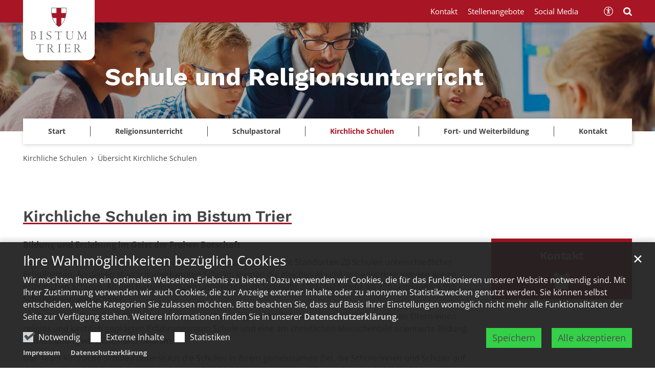

--- FILE ---
content_type: text/html;charset=utf-8
request_url: https://www.bistum-trier.de/schule-und-religionsunterricht/kirchliche-schulen/kirchliche-schulen-im-bistum-trier/
body_size: 13503
content:
<!DOCTYPE html>
<html lang="de" class="noscript v-portal ">
<head>

<noscript><style>html.noscript .hide-noscript { display: none !important; }</style></noscript>
<script>document.documentElement.classList.remove("noscript");document.documentElement.classList.add("hasscript");</script>
<script>mercury = function(){var n=function(){var n=[];return{ready: function(t){n.push(t)},getInitFunctions: function(){return n}}}(),t=function(t){if("function"!=typeof t) return n;n.ready(t)};return t.getInitFunctions=function(){return n.getInitFunctions()},t.ready=function(n){this(n)},t}();var __isOnline=true,__scriptPath="https://cdn.bistum-trier.de/export/system/modules/alkacon.mercury.theme/js/mercury.js"</script>
<script async src="https://cdn.bistum-trier.de/export/system/modules/alkacon.mercury.theme/js/mercury.js_481253932.js"></script>
<link rel="canonical" href="https://www.bistum-trier.de/schule-und-religionsunterricht/kirchliche-schulen/kirchliche-schulen-im-bistum-trier/index.html">

<title>Übersicht Kirchliche Schulen  | Schule und Religionsunterricht</title>

<meta charset="UTF-8">
<meta http-equiv="X-UA-Compatible" content="IE=edge">

<meta name="viewport" content="width=device-width, initial-scale=1.0, viewport-fit=cover">
<meta name="robots" content="index, follow">
<meta name="revisit-after" content="7 days"><script async src="https://cdn.bistum-trier.de/export/system/modules/alkacon.mercury.extension.accessibility/resources/eye-able/public/js/eyeAble.js"></script><script>var eyeAble_pluginConfig = {"blacklistFontsize":".slide-wrapper, .copyright, .image-copyright, header *, footer *","userLang":"de","fontsizeThreshold":5,"customText":{"tipMainTxt":"Die Darstellung dieser Webseite individuell anpassen! Klicken zum Öffnen.","tipMain":"Barrierefreie Nutzung"},"topPosition":"200px","customMobileFeatures":{"OneClick":true,"SettingsTopIcon":false,"Bluefilter":false,"Reader":true,"Magnifier":false,"Contrast":true,"InfoTopIcon":true,"FontSizeLimit":15,"ColorCorrection":false,"Sitemap":false,"MoreFunctions":false,"FontSize":true,"TabNav":false,"HideImages":false,"id":"CustomMobile","Nightmode":true},"maxMagnification":20,"forceInlineColor":true,"blacklistScreenReader":".type-slider","license":["a935eb0e8a980dcdepknniamf"],"customDesktopFeatures":{"OneClick":true,"SettingsTopIcon":false,"Bluefilter":false,"Reader":true,"Magnifier":false,"Contrast":true,"InfoTopIcon":true,"FontSizeLimit":20,"ColorCorrection":false,"Sitemap":false,"MoreFunctions":true,"FontSize":true,"TabNav":false,"HideImages":false,"id":"CustomDesktop","Nightmode":true},"maxMobileMagnification":3,"pluginPath":"https://cdn.bistum-trier.de/export/system/modules/alkacon.mercury.extension.accessibility/resources/eye-able","blacklistContrast":".nav-toggle > span, .header-image > img, #nav-toggle-group *, #topcontrol","sRTextlist":".sr-text, .sr-only","disableZoom":true,"customFeatures":true,"mainIconAlt":2,"mobileBottomPosition":"10%","sRStartElement":"main"};function openEA() {var els = document.querySelectorAll('.eyeAble_customToolOpenerClass');Array.prototype.forEach.call(els, function(el, i){el.addEventListener('keydown', function(event) {if (event.keyCode === 13) {event.preventDefault();EyeAbleAPI.toggleToolbar();}});el.addEventListener('click', function(event) {event.preventDefault();});});}if (document.readyState != 'loading'){openEA();} else {document.addEventListener('DOMContentLoaded', openEA);}</script>
<link rel="stylesheet" href="https://cdn.bistum-trier.de/export/system/modules/alkacon.mercury.theme/css/awesome-selection.min.css_550903174.css">
<link rel="stylesheet" href="/export/sites/portal/schule-und-religionsunterricht/.themes/mercury.min.css_1352830873.css">
<link rel="preload" as="font" type="font/woff2" href="https://cdn.bistum-trier.de/export/system/modules/alkacon.mercury.theme/fonts/awesome-selection.woff2?v=my-1" crossorigin>
<!-- Unable to load '/schule-und-religionsunterricht/custom.css' (resource does not exist) -->
<!-- Unable to load '/schule-und-religionsunterricht/custom.js' (resource does not exist) -->
<link rel="icon" href="/favicon.ico" sizes="any">
<link rel="icon" href="/export/sites/portal/favicon.svg" type="image/svg+xml">
<link rel="apple-touch-icon" href="/export/sites/portal/apple-touch-icon.png">
</head>
<body>

<a class="btn visually-hidden-focusable-fixed" id="skip-to-content" href="#main-content">Zum Inhalt springen</a><div  id="mercury-page" >
<header class="area-header tr-header-structure  tr-has-bar tr-single-logo trh-follow trlo-site-first trh-ls-lg-from-lg trsl-c-lg trfix-size-lg trfix-site trbl-site-lg has-margin " style="--style-site-logo-width: 140px; --style-2nd-logo-width: 140px;">
<div id="nav-toggle-group"><span id="nav-toggle-label"><button class="nav-toggle-btn" aria-expanded="false" aria-controls="nav-toggle-group"><span class="nav-toggle"><span class="nav-burger">Navigation anzeigen / ausblenden</span></span></button></span></div><div class="header-group sticky always"><div class="head notfixed"><div class="head-overlay"></div>
<div class="tr-header-inner-structure"><div class="header-top"><div class="container-lg logo-container"><div class="h-logo-group"><a href="/" class="h-logo h-logo-site"><img src="/system/modules/alkacon.mercury.bistuemer.trier/img/trier_wappen.svg" class="h-lp-wappen" width="30" height="38" alt="Wappen" role="img"><img src="/system/modules/alkacon.mercury.bistuemer.trier/img/w_bistum.svg" class="h-lp-bistum" width="110" height="17" alt="Bistum" role="img"><img src="/system/modules/alkacon.mercury.bistuemer.trier/img/w_trier.svg" class="h-lp-trier" width="88" height="17" alt="Trier" role="img"></a></div></div></div><div class="h-slider fullwidth" ><div class="element type-slider pivot pivot-full just-one-slide hero-slider dots-inside header-slider text-always-on-slide" id="sl_c057af30">
<div class="slider-box mw-0 tr-swipe sp-medium">
<div class="slide-definitions">

<div class="slide-wrapper slide-active "><div class="slide-container"><div class="visual">
<a href="/schule-und-religionsunterricht/" rel="noopener" class="slides"><div class="slide-xs visible-xs">
<div class="image-src-box presized" style="padding-bottom: 36.67857%;" >
<img src="/export/sites/portal/schule-und-religionsunterricht/.galleries/bilder/shutterstock_1767368444.jpg_1601491356.jpg" loading="lazy" sizes="100vw" srcset="/export/sites/portal/schule-und-religionsunterricht/.galleries/bilder/shutterstock_1767368444.jpg_1907649834.jpg 375w, /export/sites/portal/schule-und-religionsunterricht/.galleries/bilder/shutterstock_1767368444.jpg_365831900.jpg 750w, /export/sites/portal/schule-und-religionsunterricht/.galleries/bilder/shutterstock_1767368444.jpg_534716415.jpg 981w, /export/sites/portal/schule-und-religionsunterricht/.galleries/bilder/shutterstock_1767368444.jpg_1133697818.jpg 1587w, /export/sites/portal/schule-und-religionsunterricht/.galleries/bilder/shutterstock_1767368444.jpg_1861997567.jpg 1962w, /export/sites/portal/schule-und-religionsunterricht/.galleries/bilder/shutterstock_1767368444.jpg_1699438333.jpg 2193w, /export/sites/portal/schule-und-religionsunterricht/.galleries/bilder/shutterstock_1767368444.jpg_1601491356.jpg 2800w" width="2800" height="1027" class=" or-ls"
         alt="Man sieht Schüler*innen an einem Tisch mit Tablet, Laptop und Miniaturwindrädern. Ein Lehrer beugt sich zur Gruppe, um etwas zu erklären" title="Man sieht Schüler*innen an einem Tisch mit Tablet, Laptop und Miniaturwindrädern. Ein Lehrer beugt sich zur Gruppe, um etwas zu erklären (c) shutterstock_1767368444">
</div></div>
<div class="slide-sm visible-sm rs_skip">
<div class="image-src-box presized" style="padding-bottom: 35.42857%;" >
<img src="/export/sites/portal/schule-und-religionsunterricht/.galleries/bilder/shutterstock_1767368444.jpg_617843680.jpg" loading="lazy" sizes="(min-width: 540px) 540px, 100vw" srcset="/export/sites/portal/schule-und-religionsunterricht/.galleries/bilder/shutterstock_1767368444.jpg_1930264482.jpg 540w, /export/sites/portal/schule-und-religionsunterricht/.galleries/bilder/shutterstock_1767368444.jpg_1619210349.jpg 1080w, /export/sites/portal/schule-und-religionsunterricht/.galleries/bilder/shutterstock_1767368444.jpg_219486328.jpg 1105w, /export/sites/portal/schule-und-religionsunterricht/.galleries/bilder/shutterstock_1767368444.jpg_1707291988.jpg 1670w, /export/sites/portal/schule-und-religionsunterricht/.galleries/bilder/shutterstock_1767368444.jpg_529762041.jpg 2210w, /export/sites/portal/schule-und-religionsunterricht/.galleries/bilder/shutterstock_1767368444.jpg_1976251386.jpg 2235w, /export/sites/portal/schule-und-religionsunterricht/.galleries/bilder/shutterstock_1767368444.jpg_617843680.jpg 2800w" width="2800" height="992" class=" or-ls"
         alt="Man sieht Schüler*innen an einem Tisch mit Tablet, Laptop und Miniaturwindrädern. Ein Lehrer beugt sich zur Gruppe, um etwas zu erklären" title="Man sieht Schüler*innen an einem Tisch mit Tablet, Laptop und Miniaturwindrädern. Ein Lehrer beugt sich zur Gruppe, um etwas zu erklären (c) shutterstock_1767368444">
</div></div>
<div class="slide-md visible-md rs_skip">
<div class="image-src-box presized" style="padding-bottom: 33.32143%;" >
<img src="/export/sites/portal/schule-und-religionsunterricht/.galleries/bilder/shutterstock_1767368444.jpg_1377416377.jpg" loading="lazy" sizes="(min-width: 744px) 744px, 100vw" srcset="/export/sites/portal/schule-und-religionsunterricht/.galleries/bilder/shutterstock_1767368444.jpg_1771699057.jpg 744w, /export/sites/portal/schule-und-religionsunterricht/.galleries/bilder/shutterstock_1767368444.jpg_228896360.jpg 1258w, /export/sites/portal/schule-und-religionsunterricht/.galleries/bilder/shutterstock_1767368444.jpg_935719556.jpg 1488w, /export/sites/portal/schule-und-religionsunterricht/.galleries/bilder/shutterstock_1767368444.jpg_962561611.jpg 1772w, /export/sites/portal/schule-und-religionsunterricht/.galleries/bilder/shutterstock_1767368444.jpg_1080682407.jpg 2286w, /export/sites/portal/schule-und-religionsunterricht/.galleries/bilder/shutterstock_1767368444.jpg_1547087827.jpg 2516w, /export/sites/portal/schule-und-religionsunterricht/.galleries/bilder/shutterstock_1767368444.jpg_1377416377.jpg 2800w" width="2800" height="933" class=" or-ls"
         alt="Man sieht Schüler*innen an einem Tisch mit Tablet, Laptop und Miniaturwindrädern. Ein Lehrer beugt sich zur Gruppe, um etwas zu erklären" title="Man sieht Schüler*innen an einem Tisch mit Tablet, Laptop und Miniaturwindrädern. Ein Lehrer beugt sich zur Gruppe, um etwas zu erklären (c) shutterstock_1767368444">
</div></div>
<div class="slide-lg visible-lg rs_skip">
<div class="image-src-box presized" style="padding-bottom: 29.17857%;" >
<img src="/export/sites/portal/schule-und-religionsunterricht/.galleries/bilder/shutterstock_1767368444.jpg_238784940.jpg" loading="lazy" sizes="(min-width: 992px) 992px, 100vw" srcset="/export/sites/portal/schule-und-religionsunterricht/.galleries/bilder/shutterstock_1767368444.jpg_180852249.jpg 992w, /export/sites/portal/schule-und-religionsunterricht/.galleries/bilder/shutterstock_1767368444.jpg_1759057374.jpg 1444w, /export/sites/portal/schule-und-religionsunterricht/.galleries/bilder/shutterstock_1767368444.jpg_1361697727.jpg 1896w, /export/sites/portal/schule-und-religionsunterricht/.galleries/bilder/shutterstock_1767368444.jpg_1125939421.jpg 1984w, /export/sites/portal/schule-und-religionsunterricht/.galleries/bilder/shutterstock_1767368444.jpg_2073288448.jpg 2348w, /export/sites/portal/schule-und-religionsunterricht/.galleries/bilder/shutterstock_1767368444.jpg_238784940.jpg 2800w" width="2800" height="817" class=" or-ls"
         alt="Man sieht Schüler*innen an einem Tisch mit Tablet, Laptop und Miniaturwindrädern. Ein Lehrer beugt sich zur Gruppe, um etwas zu erklären" title="Man sieht Schüler*innen an einem Tisch mit Tablet, Laptop und Miniaturwindrädern. Ein Lehrer beugt sich zur Gruppe, um etwas zu erklären (c) shutterstock_1767368444">
</div></div>
<div class="slide-xl visible-xl rs_skip">
<div class="image-src-box presized" style="padding-bottom: 16.67857%;" >
<img src="/export/sites/portal/schule-und-religionsunterricht/.galleries/bilder/shutterstock_1767368444.jpg_1149938019.jpg" loading="lazy" sizes="(min-width: 1340px) 1400px, (min-width: 1220px) 1280px, 100vw" srcset="/export/sites/portal/schule-und-religionsunterricht/.galleries/bilder/shutterstock_1767368444.jpg_246287147.jpg 1280w, /export/sites/portal/schule-und-religionsunterricht/.galleries/bilder/shutterstock_1767368444.jpg_815117826.jpg 1400w, /export/sites/portal/schule-und-religionsunterricht/.galleries/bilder/shutterstock_1767368444.jpg_1503264596.jpg 1750w, /export/sites/portal/schule-und-religionsunterricht/.galleries/bilder/shutterstock_1767368444.jpg_283097035.jpg 2100w, /export/sites/portal/schule-und-religionsunterricht/.galleries/bilder/shutterstock_1767368444.jpg_1481255458.jpg 2450w, /export/sites/portal/schule-und-religionsunterricht/.galleries/bilder/shutterstock_1767368444.jpg_30926526.jpg 2560w, /export/sites/portal/schule-und-religionsunterricht/.galleries/bilder/shutterstock_1767368444.jpg_1149938019.jpg 2800w" width="2800" height="467" class=" or-ls"
         alt="Man sieht Schüler*innen an einem Tisch mit Tablet, Laptop und Miniaturwindrädern. Ein Lehrer beugt sich zur Gruppe, um etwas zu erklären" title="Man sieht Schüler*innen an einem Tisch mit Tablet, Laptop und Miniaturwindrädern. Ein Lehrer beugt sich zur Gruppe, um etwas zu erklären (c) shutterstock_1767368444">
</div></div>
</a></div>
<a href="/schule-und-religionsunterricht/" rel="noopener" class="captions"><div class="caption bottom left"><strong class="titlecaption">Schule und Religionsunterricht</strong></div></a>
</div></div>
</div></div></div>
</div><div class="container-lg nav-container"><div class="nav-main-container" ><nav class="nav-main-group header-navbar has-sidelogo">
<div class="nav-main-mobile-logo h-logo-site"><a href="/" class="mobile-logolink">
<div class="img-responsive image-src-box presized" style="padding-bottom: 19.09091%;" >
<img src="https://cdn.bistum-trier.de/export/system/modules/alkacon.mercury.bistuemer.trier/img/trier_logo_line.svg" loading="lazy" width="660" height="126" class=" or-ls"
         alt="Logo Bistum Trier">
</div></a></div>
<ul class="nav-main-items cap-none no-search">
<li class="nav-first">
<a href="/schule-und-religionsunterricht/start/">Start</a></li>
<li class="expand">
<a href="/schule-und-religionsunterricht/religionsunterricht/religionsunterricht--religionspaedagogik/" id="label_e589f817_1" role="button" aria-expanded="false" aria-controls="nav_e589f817_1" aria-label="Religionsunterricht Unterebene anzeigen / ausblenden">Religionsunterricht</a>
<ul class="nav-menu no-mega" id="nav_e589f817_1" aria-label="Religionsunterricht">
<li><a href="/schule-und-religionsunterricht/religionsunterricht/religionsunterricht--religionspaedagogik/">Religionsunterricht: Infos + Materialien</a></li>
<li><a href="/schule-und-religionsunterricht/religionsunterricht/konfessionell-kooperativer-religionsunterricht/">Konfessionell-kooperativer Religionsunterricht</a></li>
<li><a href="/schule-und-religionsunterricht/religionsunterricht/theologiestudium-und-kirchliche-studienbegleitung/">Theologiestudium und kirchliche Studienbegleitung</a></li>
<li><a href="/schule-und-religionsunterricht/religionsunterricht/missio-canonica-kirchliche-unterrichtserlaubnis/">Missio canonica / Kirchliche Unterrichtserlaubnis</a></li>
<li><a href="/schule-und-religionsunterricht/religionsunterricht/rechtliche-regelungen/">Rechtliches: RU + Gestellungen</a></li>
<li><a href="/schule-und-religionsunterricht/religionsunterricht/lehrplaene/">Lehrpläne</a></li>
<li><a href="/schule-und-religionsunterricht/religionsunterricht/medienlaeden/">Medienläden</a></li>
<li><a href="/schule-und-religionsunterricht/religionsunterricht/ru-digital/">Digitaler RU</a></li></ul>
</li>
<li class="expand">
<a href="/schule-und-religionsunterricht/schulpastoral/schulpastoral-im-bistum-trier/" id="label_e589f817_10" role="button" aria-expanded="false" aria-controls="nav_e589f817_10" aria-label="Schulpastoral Unterebene anzeigen / ausblenden">Schulpastoral</a>
<ul class="nav-menu no-mega" id="nav_e589f817_10" aria-label="Schulpastoral">
<li><a href="/schule-und-religionsunterricht/schulpastoral/schulpastoral-im-bistum-trier/">Schulpastoral im Bistum Trier</a></li>
<li><a href="/schule-und-religionsunterricht/schulpastoral/schul-und-jugendpastoral-im-bistum-trier/">Kinder-, Jugend- und Schulpastoral im Bistum Trier</a></li>
<li><a href="/schule-und-religionsunterricht/schulpastoral/fort-und-weiterbildung-schulpastoral/">Fort- und Weiterbildung Schulpastoral</a></li>
<li><a href="/schule-und-religionsunterricht/schulpastoral/raeume-der-stille/">Räume der Stille</a></li>
<li><a href="/schule-und-religionsunterricht/schulpastoral/beratung-im-bistum-trier/">Beratung im Bistum Trier</a></li></ul>
</li>
<li class="active expand">
<a href="/schule-und-religionsunterricht/kirchliche-schulen/kirchliche-schulen-im-bistum-trier/" id="label_e589f817_16" role="button" aria-expanded="false" aria-controls="nav_e589f817_16" aria-label="Kirchliche Schulen Unterebene anzeigen / ausblenden">Kirchliche Schulen</a>
<ul class="nav-menu no-mega" id="nav_e589f817_16" aria-label="Kirchliche Schulen">
<li class="active final">
<a href="/schule-und-religionsunterricht/kirchliche-schulen/kirchliche-schulen-im-bistum-trier/">Übersicht Kirchliche Schulen</a></li>
<li><a href="/schule-und-religionsunterricht/kirchliche-schulen/uebersicht-schulen/">Kirchliche Schulen im Bistum Trier</a></li>
<li><a href="/schule-und-religionsunterricht/kirchliche-schulen/rahmenleitbild/">Rahmenleitbild</a></li>
<li><a href="/schule-und-religionsunterricht/kirchliche-schulen/schulstiftung/">Schulstiftung</a></li>
<li><a href="/schule-und-religionsunterricht/kirchliche-schulen/schwerpunkte/">Schwerpunkte</a></li>
<li class="expand">
<a href="/schule-und-religionsunterricht/kirchliche-schulen/praevention-sexualisierter-gewalt/" id="label_e589f817_22" class="nav-label">Prävention sexualisierter Gewalt</a><a href="/schule-und-religionsunterricht/kirchliche-schulen/praevention-sexualisierter-gewalt/" role="button" aria-expanded="false" aria-controls="nav_e589f817_22" aria-label="Unterebenen von Prävention sexualisierter Gewalt anzeigen / ausblenden">&nbsp;</a>
<ul class="nav-menu no-mega" id="nav_e589f817_22" aria-label="Prävention sexualisierter Gewalt">
<li><a href="/schule-und-religionsunterricht/kirchliche-schulen/praevention-sexualisierter-gewalt/sexualisierte-gewalt/">Sexualisierte Gewalt: Begriffsbestimmung</a></li>
<li><a href="/schule-und-religionsunterricht/kirchliche-schulen/praevention-sexualisierter-gewalt/verhaltenskodex/">Verhaltenskodex</a></li>
<li><a href="/schule-und-religionsunterricht/kirchliche-schulen/praevention-sexualisierter-gewalt/selbstverpflichtungserklaerung/">Selbstverpflichtungserklärung</a></li>
<li><a href="/schule-und-religionsunterricht/kirchliche-schulen/praevention-sexualisierter-gewalt/erweitertes-fuehrungszeugnis/">Erweitertes Führungszeugnis</a></li>
<li><a href="/schule-und-religionsunterricht/kirchliche-schulen/praevention-sexualisierter-gewalt/rehabilitation/">Rehabilitation</a></li>
<li><a href="/schule-und-religionsunterricht/kirchliche-schulen/praevention-sexualisierter-gewalt/praeventionsbeauftragte/">Präventionsbeauftragte</a></li>
<li><a href="/schule-und-religionsunterricht/kirchliche-schulen/praevention-sexualisierter-gewalt/beratungsangebote/">Beratungsangebote</a></li></ul>
</li>
<li><a href="/schule-und-religionsunterricht/kirchliche-schulen/grundlagentexte/">Grundlagentexte</a></li>
<li><a href="/schule-und-religionsunterricht/kirchliche-schulen/stellenangebote/">Stellenangebote</a></li></ul>
</li>
<li><a href="/schule-und-religionsunterricht/fort-und-weiterbildung/">Fort- und Weiterbildung</a></li>
<li class="expand">
<a href="/schule-und-religionsunterricht/kontakt/ansprechpersonen/" id="label_e589f817_33" role="button" aria-expanded="false" aria-controls="nav_e589f817_33" aria-label="Kontakt Unterebene anzeigen / ausblenden">Kontakt</a>
<ul class="nav-menu no-mega" id="nav_e589f817_33" aria-label="Kontakt">
<li class="nav-last">
<a href="/schule-und-religionsunterricht/kontakt/ansprechpersonen/">Ansprechpersonen</a></li></ul>
</li>
<li class="nav-meta-link"><a href="/schule-und-religionsunterricht/kontakt/">Kontakt</a></li><li class="nav-meta-link"><a href="/schule-und-religionsunterricht/kirchliche-schulen/stellenangebote/">Stellenangebote</a></li><li class="nav-meta-link"><a href="/news/presse/stabsstelle-kommunikation/#social" target="_blank" rel="noopener">Social Media</a></li>
</ul><div class="nav-meta-bottom">
        <ul class="nav-meta-links"></ul><ul class="nav-meta-icons"><li><a href="/suche/" class="eyeAble_customToolOpenerClass" title="Barrierefrei"><span class="ls-icon ico ico-svg ico-inline ico-bi-universal-access-circle" aria-hidden="true"><svg width="16" height="16" viewBox="0 0 16 16" ><path d="M8 4.14A1.07 1.07 0 1 0 8 2a1.07 1.07 0 0 0 0 2.14M3.33 5.61l3.24.32v2.5L6.25 13a.38.38 0 0 0 .75.13l.83-4.02c.04-.18.3-.18.34 0L9 13.14a.38.38 0 0 0 .75-.13l-.32-4.58v-2.5l3.24-.32a.38.38 0 0 0-.05-.75H3.38a.38.38 0 0 0-.05.75"/><path d="M8 0a8 8 0 1 0 0 16A8 8 0 0 0 8 0M1 8a7 7 0 1 1 14 0A7 7 0 0 1 1 8"/></svg></span><span>Barrierefrei</span></a></li><li><a href="/schule-und-religionsunterricht/suche/" title="Suche"><span class="ls-icon ico ico-svg ico-inline ico-fa-search" aria-hidden="true"><svg viewBox="0 0 26 28" ><path d="M18 13a7 7 0 0 0-14 0 7 7 0 0 0 14 0zm8 13a2 2 0 0 1-2 2 1.96 1.96 0 0 1-1.4-.6l-5.37-5.34a11 11 0 1 1 2.83-2.83l5.36 5.36c.36.36.58.88.58 1.4z"/></svg></span><span>Suche</span></a></li></ul></div>
</ul>
</nav>
</div></div><div class="header-meta"><div class="container-lg meta-container"><div class="meta-items"><div class="h-meta" >
<div class="element type-linksequence pivot ls-row no-icon cap-none header-links links-ks">
<ul ><li class="ls-li"><a href="/schule-und-religionsunterricht/kontakt/"><span class="ls-item"><span>Kontakt</span></span></a></li><li class="ls-li"><a href="/schule-und-religionsunterricht/kirchliche-schulen/stellenangebote/"><span class="ls-item"><span>Stellenangebote</span></span></a></li><li class="ls-li"><a href="/news/presse/stabsstelle-kommunikation/#social" target="_blank" rel="noopener"><span class="ls-item"><span>Social Media</span></span></a></li></ul></div>
</div><div class="h-icons" >
<div class="element type-linksequence pivot ls-row no-icon cap-upper header-links links-sa">
<ul ><li class="ls-li li-eyeAble_customToolOpenerClass"><a href="/suche/" class="eyeAble_customToolOpenerClass" title="Barrierefrei"><span class="ls-item"><span class="ls-icon ico ico-svg ico-inline ico-bi-universal-access-circle" aria-hidden="true"><svg width="16" height="16" viewBox="0 0 16 16" ><path d="M8 4.14A1.07 1.07 0 1 0 8 2a1.07 1.07 0 0 0 0 2.14M3.33 5.61l3.24.32v2.5L6.25 13a.38.38 0 0 0 .75.13l.83-4.02c.04-.18.3-.18.34 0L9 13.14a.38.38 0 0 0 .75-.13l-.32-4.58v-2.5l3.24-.32a.38.38 0 0 0-.05-.75H3.38a.38.38 0 0 0-.05.75"/><path d="M8 0a8 8 0 1 0 0 16A8 8 0 0 0 8 0M1 8a7 7 0 1 1 14 0A7 7 0 0 1 1 8"/></svg></span></span></a></li><li class="ls-li"><a href="/schule-und-religionsunterricht/suche/" title="Suche"><span class="ls-item"><span class="ls-icon ico ico-svg ico-inline ico-fa-search" aria-hidden="true"><svg viewBox="0 0 26 28" ><path d="M18 13a7 7 0 0 0-14 0 7 7 0 0 0 14 0zm8 13a2 2 0 0 1-2 2 1.96 1.96 0 0 1-1.4-.6l-5.37-5.34a11 11 0 1 1 2.83-2.83l5.36 5.36c.36.36.58.88.58 1.4z"/></svg></span></span></a></li></ul></div>
</div></div></div></div></div></div></div>
<div class="h-bc">
<div class="container" >
<div class="element type-nav-breadcrumbs hidden-xs-sm-md">
<ul class="nav-breadcrumbs">
<li><a href="/schule-und-religionsunterricht/kirchliche-schulen/kirchliche-schulen-im-bistum-trier/">Kirchliche Schulen</a></li>
<li><a href="/schule-und-religionsunterricht/kirchliche-schulen/kirchliche-schulen-im-bistum-trier/">Übersicht Kirchliche Schulen</a></li>
</ul>
<script type="application/ld+json">{"itemListElement":[{"item":"https://www.bistum-trier.de/schule-und-religionsunterricht/kirchliche-schulen/kirchliche-schulen-im-bistum-trier/","@type":"ListItem","name":"Kirchliche Schulen","position":"1"},{"item":"https://www.bistum-trier.de/schule-und-religionsunterricht/kirchliche-schulen/kirchliche-schulen-im-bistum-trier/","@type":"ListItem","name":"Übersicht Kirchliche Schulen","position":2}],"@type":"BreadcrumbList","@context":"http://schema.org"}</script>
</div>
</div></div></header>

<main class="area-content area-one-row">
<div class="container area-wide" >

<div class="row-12" ><div class="element type-section tr-underline piece full lay-0 only-heading">
<div class="heading"><h1 class="piece-heading" tabindex="0">Kirchliche Schulen im Bistum Trier</h1>
</div></div>
</div>

<div class="row">
<div class="col-lg-9" ><div class="element type-section tr-underline piece full lay-0 only-text">
<div class="body default"><div class="text"><p><strong>Bildung und Erziehung im Geist der Frohen Botschaft</strong></p>
<p>Das Bistum Trier unterhält in Rheinland Pfalz und im Saarland an acht Standorten 20 Schulen unterschiedlicher Schulformen. An diesen staatlich anerkannten Schulen können die gleichen Abschlüsse erworben werden wie an öffentlichen Schulen. An den Bistumsschulen unterrichten im Schuljahr 2022/2023 mehr als 750 Lehrkräfte 9.955 Schülerinnen und Schüler.</p>
<p>Die Schulen in Trägerschaft des Bistums Trier sind ein Angebot für Schülerinnen und Schüler, deren Eltern einen religiös und kirchlich geprägten Erfahrungsraum Schule und eine am christlichen Menschenbild orientierte Bildung und Erziehung wünschen und bejahen.</p>
<p>Das Team Kirchliche Schulen unterstützt die Schulen in ihrem gemeinsamen Ziel, die Schülerinnen und Schüler auf der Grundlage des christlichen Menschen- und Weltbildes zu erziehen und ihnen eine ganzheitliche Bildung zu ermöglichen; diese befähigt sie, Verantwortung für sich selbst, für ihre Mitmenschen und unsere Welt zu übernehmen.</p>
<p>Im Bistum Trier gibt es darüber hinaus 22 weitere katholische Schulen in anderer Trägerschaft.</p></div>
</div>
</div>
<div class="element type-section tr-underline piece full lay-0 only-heading">
<div class="heading"><h2 class="piece-heading" tabindex="0">Mehr als verwalten</h2>
</div></div>
<div class="element type-section tr-underline piece full lay-0 only-text">
<div class="body default"><div class="text"><p><strong>Unsere Aufgaben</strong></p>
<p>Das Team Kirchliche Schulen unterstützt die Schulen in ihrem gemeinsamen Ziel, die Schülerinnen und Schüler auf der Grundlage des christlichen Menschen- und Weltbildes zu erziehen und ihnen eine ganzheitliche Bildung zu ermöglichen; diese befähigt sie, Verantwortung für sich selbst, für ihre Mitmenschen und unsere Welt zu übernehmen.</p>
<p>Das Team Kirchliche Schulen in der Abteilung Schule und Religionsunterricht des Generalvikariats unterstützt die Schulen in ihrem Ziel. Es ist u. a. verantwortlich für</p>
<ul>
<li>Dienst- und Fachaufsicht</li>
<li>Personalgewinnung und Personalentwicklung</li>
<li>Haushaltswesen der Schulen</li>
<li>Sachausstattung der Schulen</li>
<li>Betreuung schulischer Baumaßnahmen</li>
<li>Pädagogische Ausrichtung, konzeptionelle Weiterentwicklung</li>
<li>Qualitätsentwicklung</li>
</ul>
<p>Darüber hinaus verstehen wir uns auch als Ansprechpartner für alle anderen Träger katholischer Schulen im Bistum Trier.</p></div>
</div>
</div>
</div>
<div class="col-lg-3" >
<div class="element type-iconbox pivot fully-linked box box-theme"><a href="/schule-und-religionsunterricht/kontakt/arbeitsbereich-kirchliche-schulen/" class="icon-link"><h3 class="icon-title">Kontakt</h3>
<div class="icon-image ico ico-svg ico-inline ico-fa-community" aria-hidden="true"><svg viewBox="0 0 30 28" ><path d="M9.27 14a5.53 5.53 0 0 0-4.14 2h-2.1C1.47 16 0 15.25 0 13.52 0 12.25-.05 8 1.94 8 2.27 8 3.89 9.33 6 9.33c.72 0 1.4-.13 2.08-.36A7.06 7.06 0 0 0 9.27 14zM26 23.95c0 2.53-1.67 4.05-4.17 4.05H8.17C5.67 28 4 26.48 4 23.95 4 20.42 4.83 15 9.4 15c.54 0 2.48 2.17 5.6 2.17S20.06 15 20.6 15c4.57 0 5.4 5.42 5.4 8.95zM10 4a4 4 0 0 1-8 0 4 4 0 0 1 8 0zm11 6a6 6 0 1 1-12 0 6 6 0 0 1 12 0zm9 3.52c0 1.73-1.47 2.48-3.03 2.48h-2.1a5.53 5.53 0 0 0-4.14-2A7.07 7.07 0 0 0 22 10a7.6 7.6 0 0 0-.08-1.03 6.26 6.26 0 0 0 2.08.36c2.1 0 3.73-1.33 4.06-1.33C30.05 8 30 12.25 30 13.52zM28 4a4 4 0 0 1-8 0 4 4 0 0 1 8 0z"/></svg></div>
</a></div>
</div>
</div>


<div class="row-12" ><div class="element type-section tr-underline piece full lay-0 only-heading">
<div class="heading"><h2 class="piece-heading" tabindex="0">Unsere Themen</h2>
</div></div>
</div>

<div class="row">
<div class="col-12 col-md-6 col-lg-3 flex-col" >
<div class="element tile-col"><div class="content-box  tr-underline tr-shadow"><a href="/schule-und-religionsunterricht/kirchliche-schulen/uebersicht-schulen/"><div class="image-src-box presized use-ratio effect-box">
<img src="/export/sites/portal/schule-und-religionsunterricht/.galleries/bilder/Kirchliche-Schulen.jpg_1234347296.jpg" loading="lazy" sizes="auto, (min-width: 1340px) 315px, (min-width: 1220px) 285px, (min-width: 992px) 228px, (min-width: 744px) 352px, (min-width: 540px) 520px, 100vw" srcset="/export/sites/portal/schule-und-religionsunterricht/.galleries/bilder/Kirchliche-Schulen.jpg_1218913348.jpg 228w, /export/sites/portal/schule-und-religionsunterricht/.galleries/bilder/Kirchliche-Schulen.jpg_1573928513.jpg 285w, /export/sites/portal/schule-und-religionsunterricht/.galleries/bilder/Kirchliche-Schulen.jpg_1660441.jpg 315w, /export/sites/portal/schule-und-religionsunterricht/.galleries/bilder/Kirchliche-Schulen.jpg_1948674688.jpg 352w, /export/sites/portal/schule-und-religionsunterricht/.galleries/bilder/Kirchliche-Schulen.jpg_24045147.jpg 355w, /export/sites/portal/schule-und-religionsunterricht/.galleries/bilder/Kirchliche-Schulen.jpg_1269489222.jpg 456w, /export/sites/portal/schule-und-religionsunterricht/.galleries/bilder/Kirchliche-Schulen.jpg_1029886473.jpg 520w, /export/sites/portal/schule-und-religionsunterricht/.galleries/bilder/Kirchliche-Schulen.jpg_1752199966.jpg 570w, /export/sites/portal/schule-und-religionsunterricht/.galleries/bilder/Kirchliche-Schulen.jpg_224601443.jpg 630w, /export/sites/portal/schule-und-religionsunterricht/.galleries/bilder/Kirchliche-Schulen.jpg_1256735280.jpg 704w, /export/sites/portal/schule-und-religionsunterricht/.galleries/bilder/Kirchliche-Schulen.jpg_457169445.jpg 710w, /export/sites/portal/schule-und-religionsunterricht/.galleries/bilder/Kirchliche-Schulen.jpg_1887713874.jpg 1040w, /export/sites/portal/schule-und-religionsunterricht/.galleries/bilder/Kirchliche-Schulen.jpg_1466141586.jpg 1080w, /export/sites/portal/schule-und-religionsunterricht/.galleries/bilder/Kirchliche-Schulen.jpg_761540056.jpg 1620w, /export/sites/portal/schule-und-religionsunterricht/.galleries/bilder/Kirchliche-Schulen.jpg_1234347296.jpg 2160w" width="2160" height="1620" class=" animated or-ls"
         alt="Kunstwerke aus Bistumsschulen" title="Kunstwerke aus Bistumsschulen (c) Schulabteilung Bistum Trier" style="aspect-ratio: 2160 / 1620;"></div>
<div class="full-overlay boxbg-overlay"><div class="pal piece full lay-0 only-heading">
<div class="heading"><h4 class="piece-heading" tabindex="0">Kirchliche Schulen im Bistum Trier</h4>
</div></div></div><div class="copyright">&copy; Schulabteilung Bistum Trier</div></a></div></div>

<div class="element tile-col"><div class="content-box  tr-underline tr-shadow"><a href="/schule-und-religionsunterricht/kirchliche-schulen/praevention-sexualisierter-gewalt/"><div class="image-src-box presized use-ratio effect-box">
<img src="https://cdn.bistum-trier.de/export/shared/01_logos/logo-praevention-im-bistum-trier.gif_789535117.gif" loading="lazy" sizes="auto, (min-width: 1340px) 315px, (min-width: 1220px) 285px, (min-width: 992px) 228px, (min-width: 744px) 352px, (min-width: 540px) 520px, 100vw" srcset="https://cdn.bistum-trier.de/export/shared/01_logos/logo-praevention-im-bistum-trier.gif_1218913348.gif 228w, https://cdn.bistum-trier.de/export/shared/01_logos/logo-praevention-im-bistum-trier.gif_1573928513.gif 285w, https://cdn.bistum-trier.de/export/shared/01_logos/logo-praevention-im-bistum-trier.gif_1660441.gif 315w, https://cdn.bistum-trier.de/export/shared/01_logos/logo-praevention-im-bistum-trier.gif_1948674688.gif 352w, https://cdn.bistum-trier.de/export/shared/01_logos/logo-praevention-im-bistum-trier.gif_24045147.gif 355w, https://cdn.bistum-trier.de/export/shared/01_logos/logo-praevention-im-bistum-trier.gif_1269489222.gif 456w, https://cdn.bistum-trier.de/export/shared/01_logos/logo-praevention-im-bistum-trier.gif_1029886473.gif 520w, https://cdn.bistum-trier.de/export/shared/01_logos/logo-praevention-im-bistum-trier.gif_1948713471.gif 570w, https://cdn.bistum-trier.de/export/shared/01_logos/logo-praevention-im-bistum-trier.gif_421114948.gif 630w, https://cdn.bistum-trier.de/export/shared/01_logos/logo-praevention-im-bistum-trier.gif_1256735280.gif 704w, https://cdn.bistum-trier.de/export/shared/01_logos/logo-praevention-im-bistum-trier.gif_260655940.gif 710w, https://cdn.bistum-trier.de/export/shared/01_logos/logo-praevention-im-bistum-trier.gif_1887713874.gif 1040w, https://cdn.bistum-trier.de/export/shared/01_logos/logo-praevention-im-bistum-trier.gif_546556809.gif 1240w, https://cdn.bistum-trier.de/export/shared/01_logos/logo-praevention-im-bistum-trier.gif_789535117.gif 1860w" width="2331" height="1748" class=" animated or-ls"
         alt="Prävention im Bistum Trier" title="Prävention im Bistum Trier (c) Bistum Trier" style="aspect-ratio: 2331 / 1748;"></div>
<div class="full-overlay boxbg-overlay"><div class="pal piece full lay-0 only-heading">
<div class="heading"><h4 class="piece-heading" tabindex="0">Prävention sexualisierter Gewalt</h4>
</div></div></div><div class="copyright">&copy; Bistum Trier</div></a></div></div>
</div>
<div class="col-12 col-md-6 col-lg-3 flex-col" >
<div class="element tile-col"><div class="content-box  tr-underline tr-shadow"><a href="/schule-und-religionsunterricht/kirchliche-schulen/rahmenleitbild/"><div class="image-src-box presized use-ratio effect-box">
<img src="/export/sites/portal/schule-und-religionsunterricht/.galleries/bilder/Rahmenleitbild.jpg_1234347296.jpg" loading="lazy" sizes="auto, (min-width: 1340px) 315px, (min-width: 1220px) 285px, (min-width: 992px) 228px, (min-width: 744px) 352px, (min-width: 540px) 520px, 100vw" srcset="/export/sites/portal/schule-und-religionsunterricht/.galleries/bilder/Rahmenleitbild.jpg_1218913348.jpg 228w, /export/sites/portal/schule-und-religionsunterricht/.galleries/bilder/Rahmenleitbild.jpg_1573928513.jpg 285w, /export/sites/portal/schule-und-religionsunterricht/.galleries/bilder/Rahmenleitbild.jpg_1660441.jpg 315w, /export/sites/portal/schule-und-religionsunterricht/.galleries/bilder/Rahmenleitbild.jpg_1948674688.jpg 352w, /export/sites/portal/schule-und-religionsunterricht/.galleries/bilder/Rahmenleitbild.jpg_24045147.jpg 355w, /export/sites/portal/schule-und-religionsunterricht/.galleries/bilder/Rahmenleitbild.jpg_1269489222.jpg 456w, /export/sites/portal/schule-und-religionsunterricht/.galleries/bilder/Rahmenleitbild.jpg_1029886473.jpg 520w, /export/sites/portal/schule-und-religionsunterricht/.galleries/bilder/Rahmenleitbild.jpg_1752199966.jpg 570w, /export/sites/portal/schule-und-religionsunterricht/.galleries/bilder/Rahmenleitbild.jpg_224601443.jpg 630w, /export/sites/portal/schule-und-religionsunterricht/.galleries/bilder/Rahmenleitbild.jpg_1256735280.jpg 704w, /export/sites/portal/schule-und-religionsunterricht/.galleries/bilder/Rahmenleitbild.jpg_457169445.jpg 710w, /export/sites/portal/schule-und-religionsunterricht/.galleries/bilder/Rahmenleitbild.jpg_1887713874.jpg 1040w, /export/sites/portal/schule-und-religionsunterricht/.galleries/bilder/Rahmenleitbild.jpg_1466141586.jpg 1080w, /export/sites/portal/schule-und-religionsunterricht/.galleries/bilder/Rahmenleitbild.jpg_761540056.jpg 1620w, /export/sites/portal/schule-und-religionsunterricht/.galleries/bilder/Rahmenleitbild.jpg_1234347296.jpg 2160w" width="2160" height="1620" class=" animated or-ls"
         alt="Logo mit Kopf, Herz und Hand" title="Logo mit Kopf, Herz und Hand (c) Schulabteilung Bistum Trier" style="aspect-ratio: 2160 / 1620;"></div>
<div class="full-overlay boxbg-overlay"><div class="pal piece full lay-0 only-heading">
<div class="heading"><h4 class="piece-heading" tabindex="0">Rahmenleitbild</h4>
</div></div></div><div class="copyright">&copy; Schulabteilung Bistum Trier</div></a></div></div>

<div class="element tile-col"><div class="content-box  tr-underline tr-shadow"><a href="/schule-und-religionsunterricht/kirchliche-schulen/grundlagentexte/"><div class="image-src-box presized use-ratio effect-box">
<img src="/export/sites/portal/schule-und-religionsunterricht/.galleries/bilder/Stifte.jpg_634931420.jpg" loading="lazy" sizes="auto, (min-width: 1340px) 315px, (min-width: 1220px) 285px, (min-width: 992px) 228px, (min-width: 744px) 352px, (min-width: 540px) 520px, 100vw" srcset="/export/sites/portal/schule-und-religionsunterricht/.galleries/bilder/Stifte.jpg_1330228947.jpg 228w, /export/sites/portal/schule-und-religionsunterricht/.galleries/bilder/Stifte.jpg_171896488.jpg 285w, /export/sites/portal/schule-und-religionsunterricht/.galleries/bilder/Stifte.jpg_1744164560.jpg 315w, /export/sites/portal/schule-und-religionsunterricht/.galleries/bilder/Stifte.jpg_202849687.jpg 352w, /export/sites/portal/schule-und-religionsunterricht/.galleries/bilder/Stifte.jpg_1721779854.jpg 355w, /export/sites/portal/schule-und-religionsunterricht/.galleries/bilder/Stifte.jpg_1279653073.jpg 456w, /export/sites/portal/schule-und-religionsunterricht/.galleries/bilder/Stifte.jpg_715938528.jpg 520w, /export/sites/portal/schule-und-religionsunterricht/.galleries/bilder/Stifte.jpg_6374965.jpg 570w, /export/sites/portal/schule-und-religionsunterricht/.galleries/bilder/Stifte.jpg_1521223558.jpg 630w, /export/sites/portal/schule-und-religionsunterricht/.galleries/bilder/Stifte.jpg_489089721.jpg 704w, /export/sites/portal/schule-und-religionsunterricht/.galleries/bilder/Stifte.jpg_2091972850.jpg 710w, /export/sites/portal/schule-und-religionsunterricht/.galleries/bilder/Stifte.jpg_1551533489.jpg 1040w, /export/sites/portal/schule-und-religionsunterricht/.galleries/bilder/Stifte.jpg_377604267.jpg 1536w, /export/sites/portal/schule-und-religionsunterricht/.galleries/bilder/Stifte.jpg_634931420.jpg 2048w" width="2800" height="2100" class=" animated or-ls"
         alt="Bunte Holzstifte im Kreis angeordnet" title="Bunte Holzstifte im Kreis angeordnet (c) Foto von &lt;a href=https://unsplash.com/de/@salvoventura?utm_source=unsplash&utm_medium=referral&utm_content=creditCopyText&gt;salvatore ventura&lt;/a&gt; auf &lt;a href=https://unsplash.com/de/fotos/nNe4HwY_iY0?utm_source=unsplash&utm_medium=referral&utm_content=creditCopyText&gt;Unsplash&lt;/a&gt;" style="aspect-ratio: 2800 / 2100;"></div>
<div class="full-overlay boxbg-overlay"><div class="pal piece full lay-0 only-heading">
<div class="heading"><h4 class="piece-heading" tabindex="0">Grundlagentexte</h4>
</div></div></div><div class="copyright">&copy; Foto von <a href=https://unsplash.com/de/@salvoventura?utm_source=unsplash&utm_medium=referral&utm_content=creditCopyText>salvatore ventura</a> auf <a href=https://unsplash.com/de/fotos/nNe4HwY_iY0?utm_source=unsplash&utm_medium=referral&utm_content=creditCopyText>Unsplash</a></div></a></div></div>
</div>
<div class="col-12 col-md-6 col-lg-3 flex-col" >
<div class="element tile-col"><div class="content-box  tr-underline tr-shadow"><a href="/schule-und-religionsunterricht/kirchliche-schulen/schulstiftung/"><div class="image-src-box presized use-ratio effect-box">
<img src="https://cdn.bistum-trier.de/export/system/shared/mercury/democontent/.galleries/bilder/32.jpg_828408183.jpg" loading="lazy" sizes="auto, (min-width: 1340px) 315px, (min-width: 1220px) 285px, (min-width: 992px) 228px, (min-width: 744px) 352px, (min-width: 540px) 520px, 100vw" srcset="https://cdn.bistum-trier.de/export/system/shared/mercury/democontent/.galleries/bilder/32.jpg_574284692.jpg 228w, https://cdn.bistum-trier.de/export/system/shared/mercury/democontent/.galleries/bilder/32.jpg_2076410127.jpg 285w, https://cdn.bistum-trier.de/export/system/shared/mercury/democontent/.galleries/bilder/32.jpg_646289097.jpg 315w, https://cdn.bistum-trier.de/export/system/shared/mercury/democontent/.galleries/bilder/32.jpg_1701663952.jpg 352w, https://cdn.bistum-trier.de/export/system/shared/mercury/democontent/.galleries/bilder/32.jpg_668673803.jpg 355w, https://cdn.bistum-trier.de/export/system/shared/mercury/democontent/.galleries/bilder/32.jpg_624860566.jpg 456w, https://cdn.bistum-trier.de/export/system/shared/mercury/democontent/.galleries/bilder/32.jpg_1674515129.jpg 520w, https://cdn.bistum-trier.de/export/system/shared/mercury/democontent/.galleries/bilder/32.jpg_1898138674.jpg 570w, https://cdn.bistum-trier.de/export/system/shared/mercury/democontent/.galleries/bilder/32.jpg_869230099.jpg 630w, https://cdn.bistum-trier.de/export/system/shared/mercury/democontent/.galleries/bilder/32.jpg_1901363936.jpg 704w, https://cdn.bistum-trier.de/export/system/shared/mercury/democontent/.galleries/bilder/32.jpg_187459211.jpg 710w, https://cdn.bistum-trier.de/export/system/shared/mercury/democontent/.galleries/bilder/32.jpg_461914154.jpg 1040w, https://cdn.bistum-trier.de/export/system/shared/mercury/democontent/.galleries/bilder/32.jpg_1825455930.jpg 1200w, https://cdn.bistum-trier.de/export/system/shared/mercury/democontent/.galleries/bilder/32.jpg_828408183.jpg 1600w" width="1600" height="1200" class=" animated or-ls"
         alt="Gruppe von Kindern mit buntem Stoff" title="Gruppe von Kindern mit buntem Stoff (c) Photo by Artem Kniaz on Unsplash" style="aspect-ratio: 1600 / 1200;"></div>
<div class="full-overlay boxbg-overlay"><div class="pal piece full lay-0 only-heading">
<div class="heading"><h4 class="piece-heading" tabindex="0">Schulstiftung</h4>
</div></div></div><div class="copyright">&copy; Photo by Artem Kniaz on Unsplash</div></a></div></div>

<div class="element tile-col"><div class="content-box  tr-underline tr-shadow"><a href="/schule-und-religionsunterricht/kirchliche-schulen/stellenangebote/"><div class="image-src-box presized use-ratio effect-box">
<img src="/export/sites/portal/schule-und-religionsunterricht/.galleries/bilder/Wir-glauben-an-dich.jpg_186584529.jpg" loading="lazy" sizes="auto, (min-width: 1340px) 315px, (min-width: 1220px) 285px, (min-width: 992px) 228px, (min-width: 744px) 352px, (min-width: 540px) 520px, 100vw" srcset="/export/sites/portal/schule-und-religionsunterricht/.galleries/bilder/Wir-glauben-an-dich.jpg_2062215292.jpg 228w, /export/sites/portal/schule-und-religionsunterricht/.galleries/bilder/Wir-glauben-an-dich.jpg_730626569.jpg 285w, /export/sites/portal/schule-und-religionsunterricht/.galleries/bilder/Wir-glauben-an-dich.jpg_841641503.jpg 315w, /export/sites/portal/schule-und-religionsunterricht/.galleries/bilder/Wir-glauben-an-dich.jpg_1105372744.jpg 352w, /export/sites/portal/schule-und-religionsunterricht/.galleries/bilder/Wir-glauben-an-dich.jpg_819256797.jpg 355w, /export/sites/portal/schule-und-religionsunterricht/.galleries/bilder/Wir-glauben-an-dich.jpg_2112791166.jpg 456w, /export/sites/portal/schule-und-religionsunterricht/.galleries/bilder/Wir-glauben-an-dich.jpg_186584529.jpg 520w" width="568" height="426" class=" animated or-ls"
         alt="Wir glauben an dich Logo" title="Wir glauben an dich Logo (c) Bistum Trier/Personalgewinnung" style="aspect-ratio: 568 / 426;"></div>
<div class="full-overlay boxbg-overlay"><div class="pal piece full lay-0 only-heading">
<div class="heading"><h4 class="piece-heading" tabindex="0">Stellenangebote</h4>
</div></div></div><div class="copyright">&copy; Bistum Trier/Personalgewinnung</div></a></div></div>
</div>
<div class="col-12 col-md-6 col-lg-3 flex-col" >
<div class="element tile-col"><div class="content-box  tr-underline tr-shadow"><a href="/schule-und-religionsunterricht/kirchliche-schulen/schwerpunkte/"><div class="image-src-box presized use-ratio effect-box">
<img src="/export/sites/portal/schule-und-religionsunterricht/.galleries/bilder/Schwerpunkte.jpg_1234347296.jpg" loading="lazy" sizes="auto, (min-width: 1340px) 315px, (min-width: 1220px) 285px, (min-width: 992px) 228px, (min-width: 744px) 352px, (min-width: 540px) 520px, 100vw" srcset="/export/sites/portal/schule-und-religionsunterricht/.galleries/bilder/Schwerpunkte.jpg_1218913348.jpg 228w, /export/sites/portal/schule-und-religionsunterricht/.galleries/bilder/Schwerpunkte.jpg_1573928513.jpg 285w, /export/sites/portal/schule-und-religionsunterricht/.galleries/bilder/Schwerpunkte.jpg_1660441.jpg 315w, /export/sites/portal/schule-und-religionsunterricht/.galleries/bilder/Schwerpunkte.jpg_1948674688.jpg 352w, /export/sites/portal/schule-und-religionsunterricht/.galleries/bilder/Schwerpunkte.jpg_24045147.jpg 355w, /export/sites/portal/schule-und-religionsunterricht/.galleries/bilder/Schwerpunkte.jpg_1269489222.jpg 456w, /export/sites/portal/schule-und-religionsunterricht/.galleries/bilder/Schwerpunkte.jpg_1029886473.jpg 520w, /export/sites/portal/schule-und-religionsunterricht/.galleries/bilder/Schwerpunkte.jpg_1752199966.jpg 570w, /export/sites/portal/schule-und-religionsunterricht/.galleries/bilder/Schwerpunkte.jpg_224601443.jpg 630w, /export/sites/portal/schule-und-religionsunterricht/.galleries/bilder/Schwerpunkte.jpg_1256735280.jpg 704w, /export/sites/portal/schule-und-religionsunterricht/.galleries/bilder/Schwerpunkte.jpg_457169445.jpg 710w, /export/sites/portal/schule-und-religionsunterricht/.galleries/bilder/Schwerpunkte.jpg_1887713874.jpg 1040w, /export/sites/portal/schule-und-religionsunterricht/.galleries/bilder/Schwerpunkte.jpg_1466141586.jpg 1080w, /export/sites/portal/schule-und-religionsunterricht/.galleries/bilder/Schwerpunkte.jpg_761540056.jpg 1620w, /export/sites/portal/schule-und-religionsunterricht/.galleries/bilder/Schwerpunkte.jpg_1234347296.jpg 2160w" width="2160" height="1620" class=" animated or-ls"
         alt="Ein grünes Blatt im Sonnenschein" title="Ein grünes Blatt im Sonnenschein (c) Foto von &lt;a href=https://unsplash.com/de/@markusspiske?utm_source=unsplash&utm_medium=referral&utm_content=creditCopyText&gt;Markus Spiske&lt;/a&gt; auf &lt;a href=https://unsplash.com/de/fotos/GnxktpZHjcM?utm_source=unsplash&utm_medium=referral&utm_content=creditCopyText&gt;Unsplash&lt;/a&gt;" style="aspect-ratio: 2160 / 1620;"></div>
<div class="full-overlay boxbg-overlay"><div class="pal piece full lay-0 only-heading">
<div class="heading"><h4 class="piece-heading" tabindex="0">Schwerpunkte</h4>
</div></div></div><div class="copyright">&copy; Foto von <a href=https://unsplash.com/de/@markusspiske?utm_source=unsplash&utm_medium=referral&utm_content=creditCopyText>Markus Spiske</a> auf <a href=https://unsplash.com/de/fotos/GnxktpZHjcM?utm_source=unsplash&utm_medium=referral&utm_content=creditCopyText>Unsplash</a></div></a></div></div>
</div>
</div>
</div>
</main>

<footer class="area-foot"><div class="topfoot">
<div class="container area-wide" >
<div class="row">
<div class="col-12 col-md-6 col-lg-3 flex-col" >
<div class="element type-linksequence pivot ls-bullets no-icon">
<h3 class="heading" tabindex="0">Service </h3>
<ul ><li class="ls-li"><a href="https://kanzlei.bgv-trier.de/#{1}" class="external" target="_blank" rel="noopener"><span class="ls-item"><span>Amtsblatt</span></span></a></li><li class="ls-li"><a href="/unser-bistum/service/beschwerde/" target="_blank" rel="noopener"><span class="ls-item"><span>Beschwerde</span></span></a></li><li class="ls-li"><a href="https://trier.bistumsatlas.de/#centerX=7.2784423987411095&centerY=50.17097590942959&level=9&scale=1155581.108577" class="external" target="_blank" rel="noopener"><span class="ls-item"><span>Bistumsatlas</span></span></a></li><li class="ls-li"><a href="https://bistum-trier.hintbox.de/" class="external" target="_blank" rel="noopener"><span class="ls-item"><span>Digitales Hinweisgebersystem</span></span></a></li><li class="ls-li"><a href="/glaube-und-seelsorge/gebet-gottesdienst/fuerbitten/" target="_blank" rel="noopener"><span class="ls-item"><span>Fürbitten</span></span></a></li><li class="ls-li"><a href="/hilfe-soziales/hilfe-bei-sexualisierter-gewalt/" target="_blank" rel="noopener"><span class="ls-item"><span>Hilfe bei Missbrauch</span></span></a></li><li class="ls-li"><a href="http://immobilienatlas.bistum-trier.de/" class="external" target="_blank" rel="noopener"><span class="ls-item"><span>Immobilien</span></span></a></li><li class="ls-li"><a href="/kirchenmusik/service/liedvorschlaege/" target="_blank" rel="noopener"><span class="ls-item"><span>Liedvorschläge</span></span></a></li><li class="ls-li"><a href="https://bgvintrexx01.bgv-trier.de/path/portal/#{1}" class="external" target="_blank" rel="noopener"><span class="ls-item"><span>Bistumsportal</span></span></a></li><li class="ls-li"><a href="/unser-bistum/service/newsletter/" target="_blank" rel="noopener"><span class="ls-item"><span>Newsletter</span></span></a></li><li class="ls-li"><a href="https://rz.bistum-mainz.de/pfarreifinder/?AspxAutoDetectCookieSupport=1" class="external" target="_blank" rel="noopener"><span class="ls-item"><span>Pfarreifinder</span></span></a></li><li class="ls-li"><a href="https://www.wirglaubenandich.de/" class="external" target="_blank" rel="noopener"><span class="ls-item"><span>Stellenanzeigen</span></span></a></li><li class="ls-li"><a href="/support/start/" target="_blank" rel="noopener"><span class="ls-item"><span>Support Internet und Pfarrbriefservice</span></span></a></li></ul></div>
</div>
<div class="col-12 col-md-6 col-lg-3 flex-col" >
<div class="element type-linksequence pivot ls-bullets no-icon">
<h3 class="heading" tabindex="0">Wichtige Links</h3>
<ul ><li class="ls-li"><a href="https://www.caritas-trier.de/" class="external" target="_blank" rel="noopener"><span class="ls-item"><span>Caritasverband für die Diözese Trier</span></span></a></li><li class="ls-li"><a href="https://www.buechereiarbeit-im-bistum-trier.de/" class="external" target="_blank" rel="noopener"><span class="ls-item"><span>Büchereiarbeit</span></span></a></li><li class="ls-li"><a href="https://www.bistumsarchiv-trier.de/" class="external" target="_blank" rel="noopener"><span class="ls-item"><span>Bistumsarchiv</span></span></a></li><li class="ls-li"><a href="https://www.trierer-dom.de/" target="_blank" rel="noopener"><span class="ls-item"><span>Dominfo</span></span></a></li><li class="ls-li"><a href="https://www.dommusik-trier.de/" target="_blank" rel="noopener"><span class="ls-item"><span>Dommusik</span></span></a></li><li class="ls-li"><a href="http://geistlichleben.de/" class="external"><span class="ls-item"><span>Geistlich leben</span></span></a></li><li class="ls-li"><a href="https://www.katholische-familienbildungsstaetten.de/" target="_blank" rel="noopener"><span class="ls-item"><span>Katholische Familienbildungsstätten</span></span></a></li><li class="ls-li"><a href="https://www.bildung-leben.de/" target="_blank" rel="noopener"><span class="ls-item"><span>Katholische Erwachsenenbildung</span></span></a></li><li class="ls-li"><a href="/glaube-und-seelsorge/kirche-veraendern/"><span class="ls-item"><span>Kirche verändern</span></span></a></li><li class="ls-li"><a href="https://www.lebensberatung.info/" target="_blank" rel="noopener"><span class="ls-item"><span>Lebensberatung</span></span></a></li><li class="ls-li"><a href="https://www.museum-am-dom-trier.de/" target="_blank" rel="noopener"><span class="ls-item"><span>Museum am Dom</span></span></a></li><li class="ls-li"><a href="https://www.soziale-lerndienste.de/" target="_blank" rel="noopener"><span class="ls-item"><span>Soziale Lerndienste</span></span></a></li><li class="ls-li"><a href="/glaube-und-seelsorge/glaube-im-dialog/weltanschauungen-sekten/" target="_blank" rel="noopener"><span class="ls-item"><span>Weltanschauungen & Sekten</span></span></a></li></ul></div>
</div>
<div class="col-12 col-md-6 col-lg-3 flex-col" >
<div class="element type-linksequence pivot ls-bullets no-icon">
<h3 class="heading" tabindex="0">Themenportale</h3>
<ul ><li class="ls-li"><a href="https://www.wirglaubenandich.de/" class="external" target="_blank" rel="noopener"><span class="ls-item"><span>Arbeiten im Bistum</span></span></a></li><li class="ls-li"><a href="https://www.dasein.bistum-trier.de/" class="external" target="_blank" rel="noopener"><span class="ls-item"><span>da sein</span></span></a></li><li class="ls-li"><a href="https://ehrenamt.bistum-trier.de/" class="external" target="_blank" rel="noopener"><span class="ls-item"><span>Ehrenamt</span></span></a></li><li class="ls-li"><a href="/glaube-und-seelsorge/" target="_blank" rel="noopener"><span class="ls-item"><span>Glaube & Seelsorge</span></span></a></li><li class="ls-li"><a href="https://www.inklusion.bistum-trier.de/" class="external" target="_blank" rel="noopener"><span class="ls-item"><span>Inklusion</span></span></a></li><li class="ls-li"><a href="https://www.jugend-bistum-trier.de/" target="_blank" rel="noopener"><span class="ls-item"><span>Jugend</span></span></a></li><li class="ls-li"><a href="/kirchenmusik/" target="_blank" rel="noopener"><span class="ls-item"><span>Kirchenmusik</span></span></a></li><li class="ls-li"><a href="/news/" target="_blank" rel="noopener"><span class="ls-item"><span>Newsportal</span></span></a></li><li class="ls-li"><a href="https://www.praevention.bistum-trier.de/" class="external" target="_blank" rel="noopener"><span class="ls-item"><span>Prävention im Bistum</span></span></a></li><li class="ls-li"><a href="https://www.schulabteilung.bistum-trier.de/" class="external" target="_blank" rel="noopener"><span class="ls-item"><span>Schule & Religionsunterricht</span></span></a></li><li class="ls-li"><a href="https://www.umwelt.bistum-trier.de/" class="external" target="_blank" rel="noopener"><span class="ls-item"><span>Umwelt</span></span></a></li><li class="ls-li"><a href="/unser-bistum/" target="_blank" rel="noopener"><span class="ls-item"><span>Unser Bistum</span></span></a></li><li class="ls-li"><a href="https://www.weltkirche.bistum-trier.de/" class="external" target="_blank" rel="noopener"><span class="ls-item"><span>Weltkirche</span></span></a></li></ul></div>
</div>
<div class="col-12 col-md-6 col-lg-3 flex-col" >
<div class="detail-page type-contact ">
<div class="detail-content contact-org paragraph piece full lay-0 phh phb pnl pnv">
<div class="heading"><h3 class="piece-heading" tabindex="0">Bischöfliches Generalvikariat</h3>
</div><div class="body"><div class="text"><script type="application/ld+json">{"address":{"streetAddress":"Mustorstraße 2","@type":"PostalAddress","postalCode":"54290","addressLocality":"Trier"},"@type":"Organization","name":"Schule und Religionsunterricht","@context":"https://schema.org","email":"schulabteilung@bistum-trier.de"}</script><div class="text-box">
<h4 class="fn n" tabindex="0" translate="no">Schule und Religionsunterricht</h4>
<div class="adr " translate="no"><div class="street-address">Mustorstraße 2</div><div><span class="postal-code">54290</span> <span class="locality">Trier</span></div></div><div class="mail tablerow" ><span class="icon-label">E-Mail:</span><span><a  href="mailto:schulabteilung@bistum-trier.de" title="schulabteilung@bistum-trier.de"><span class="email">schulabteilung@bistum-trier.de</span></a></span></div></div>
</div>
</div>
</div>
</div></div>
</div>


<div class="row-12" ><div class="type-spacer pivot space-lg"></div>

<div class="element type-linksequence pivot ls-buttons no-icon">
<h2 class="heading" tabindex="0">Bistum Trier sozial vernetzt</h2>
<ul class="social-icons rounded outlined enlarged"><li class="ls-item generic"><a href="https://www.instagram.com/bistum_trier/" class="external" title="Bistum Trier auf Instagram" target="_blank" rel="noopener"><span class="ls-icon ico ico-svg ico-inline ico-fab-instagram" aria-hidden="true"><svg viewBox="0 0 448 512" ><!--! Font Awesome Free 6.5.1 by @fontawesome - https://fontawesome.com License - https://fontawesome.com/license/free (Icons: CC BY 4.0, Fonts: SIL OFL 1.1, Code: MIT License) Copyright 2023 Fonticons, Inc. --><path d="M224.1 141c-63.6 0-114.9 51.3-114.9 114.9s51.3 114.9 114.9 114.9S339 319.5 339 255.9 287.7 141 224.1 141zm0 189.6c-41.1 0-74.7-33.5-74.7-74.7s33.5-74.7 74.7-74.7 74.7 33.5 74.7 74.7-33.6 74.7-74.7 74.7zm146.4-194.3c0 14.9-12 26.8-26.8 26.8-14.9 0-26.8-12-26.8-26.8s12-26.8 26.8-26.8 26.8 12 26.8 26.8zm76.1 27.2c-1.7-35.9-9.9-67.7-36.2-93.9-26.2-26.2-58-34.4-93.9-36.2-37-2.1-147.9-2.1-184.9 0-35.8 1.7-67.6 9.9-93.9 36.1s-34.4 58-36.2 93.9c-2.1 37-2.1 147.9 0 184.9 1.7 35.9 9.9 67.7 36.2 93.9s58 34.4 93.9 36.2c37 2.1 147.9 2.1 184.9 0 35.9-1.7 67.7-9.9 93.9-36.2 26.2-26.2 34.4-58 36.2-93.9 2.1-37 2.1-147.8 0-184.8zM398.8 388c-7.8 19.6-22.9 34.7-42.6 42.6-29.5 11.7-99.5 9-132.1 9s-102.7 2.6-132.1-9c-19.6-7.8-34.7-22.9-42.6-42.6-11.7-29.5-9-99.5-9-132.1s-2.6-102.7 9-132.1c7.8-19.6 22.9-34.7 42.6-42.6 29.5-11.7 99.5-9 132.1-9s102.7-2.6 132.1 9c19.6 7.8 34.7 22.9 42.6 42.6 11.7 29.5 9 99.5 9 132.1s2.7 102.7-9 132.1z"/></svg></span></a></li><li class="ls-item generic"><a href="http://www.facebook.de/bistumtrier" class="external" title="Bistum Trier auf Facebook" target="_blank" rel="noopener"><span class="ls-icon ico ico-svg ico-inline ico-fab-facebook" aria-hidden="true"><svg viewBox="0 0 512 512" ><!--! Font Awesome Free 6.5.1 by @fontawesome - https://fontawesome.com License - https://fontawesome.com/license/free (Icons: CC BY 4.0, Fonts: SIL OFL 1.1, Code: MIT License) Copyright 2023 Fonticons, Inc. --><path d="M512 256C512 114.6 397.4 0 256 0S0 114.6 0 256C0 376 82.7 476.8 194.2 504.5V334.2H141.4V256h52.8V222.3c0-87.1 39.4-127.5 125-127.5c16.2 0 44.2 3.2 55.7 6.4V172c-6-.6-16.5-1-29.6-1c-42 0-58.2 15.9-58.2 57.2V256h83.6l-14.4 78.2H287V510.1C413.8 494.8 512 386.9 512 256h0z"/></svg></span></a></li><li class="ls-item generic"><a href="https://www.youtube.com/user/bistumtrier" class="external" title="Bistum Trier auf YouTube" target="_blank" rel="noopener"><span class="ls-icon ico ico-svg ico-inline ico-fab-youtube" aria-hidden="true"><svg viewBox="0 0 576 512" ><!--! Font Awesome Free 6.5.1 by @fontawesome - https://fontawesome.com License - https://fontawesome.com/license/free (Icons: CC BY 4.0, Fonts: SIL OFL 1.1, Code: MIT License) Copyright 2023 Fonticons, Inc. --><path d="M549.655 124.083c-6.281-23.65-24.787-42.276-48.284-48.597C458.781 64 288 64 288 64S117.22 64 74.629 75.486c-23.497 6.322-42.003 24.947-48.284 48.597-11.412 42.867-11.412 132.305-11.412 132.305s0 89.438 11.412 132.305c6.281 23.65 24.787 41.5 48.284 47.821C117.22 448 288 448 288 448s170.78 0 213.371-11.486c23.497-6.321 42.003-24.171 48.284-47.821 11.412-42.867 11.412-132.305 11.412-132.305s0-89.438-11.412-132.305zm-317.51 213.508V175.185l142.739 81.205-142.739 81.201z"/></svg></span></a></li><li class="ls-item generic"><a href="https://www.whatsapp.com/channel/0029Vb5aE0f4dTnT8AZiTP1Y" class="external" title="Bistum Trier auf WhatsApp" target="_blank" rel="noopener"><span class="ls-icon ico ico-svg ico-inline ico-fab-whatsapp" aria-hidden="true"><svg viewBox="0 0 448 512" ><!--! Font Awesome Free 6.5.1 by @fontawesome - https://fontawesome.com License - https://fontawesome.com/license/free (Icons: CC BY 4.0, Fonts: SIL OFL 1.1, Code: MIT License) Copyright 2023 Fonticons, Inc. --><path d="M380.9 97.1C339 55.1 283.2 32 223.9 32c-122.4 0-222 99.6-222 222 0 39.1 10.2 77.3 29.6 111L0 480l117.7-30.9c32.4 17.7 68.9 27 106.1 27h.1c122.3 0 224.1-99.6 224.1-222 0-59.3-25.2-115-67.1-157zm-157 341.6c-33.2 0-65.7-8.9-94-25.7l-6.7-4-69.8 18.3L72 359.2l-4.4-7c-18.5-29.4-28.2-63.3-28.2-98.2 0-101.7 82.8-184.5 184.6-184.5 49.3 0 95.6 19.2 130.4 54.1 34.8 34.9 56.2 81.2 56.1 130.5 0 101.8-84.9 184.6-186.6 184.6zm101.2-138.2c-5.5-2.8-32.8-16.2-37.9-18-5.1-1.9-8.8-2.8-12.5 2.8-3.7 5.6-14.3 18-17.6 21.8-3.2 3.7-6.5 4.2-12 1.4-32.6-16.3-54-29.1-75.5-66-5.7-9.8 5.7-9.1 16.3-30.3 1.8-3.7.9-6.9-.5-9.7-1.4-2.8-12.5-30.1-17.1-41.2-4.5-10.8-9.1-9.3-12.5-9.5-3.2-.2-6.9-.2-10.6-.2-3.7 0-9.7 1.4-14.8 6.9-5.1 5.6-19.4 19-19.4 46.3 0 27.3 19.9 53.7 22.6 57.4 2.8 3.7 39.1 59.7 94.8 83.8 35.2 15.2 49 16.5 66.6 13.9 10.7-1.6 32.8-13.4 37.4-26.4 4.6-13 4.6-24.1 3.2-26.4-1.3-2.5-5-3.9-10.5-6.6z"/></svg></span></a></li><li class="ls-item generic"><a href="https://www.threads.com/@bistum_trier" class="external" title="Bistum Trier auf Threads" target="_blank" rel="noopener"><span class="ls-icon ico ico-svg ico-inline ico-fab-threads" aria-hidden="true"><svg viewBox="0 0 448 512" ><!--! Font Awesome Free 6.5.1 by @fontawesome - https://fontawesome.com License - https://fontawesome.com/license/free (Icons: CC BY 4.0, Fonts: SIL OFL 1.1, Code: MIT License) Copyright 2023 Fonticons, Inc. --><path d="M331.5 235.7c2.2 .9 4.2 1.9 6.3 2.8c29.2 14.1 50.6 35.2 61.8 61.4c15.7 36.5 17.2 95.8-30.3 143.2c-36.2 36.2-80.3 52.5-142.6 53h-.3c-70.2-.5-124.1-24.1-160.4-70.2c-32.3-41-48.9-98.1-49.5-169.6V256v-.2C17 184.3 33.6 127.2 65.9 86.2C102.2 40.1 156.2 16.5 226.4 16h.3c70.3 .5 124.9 24 162.3 69.9c18.4 22.7 32 50 40.6 81.7l-40.4 10.8c-7.1-25.8-17.8-47.8-32.2-65.4c-29.2-35.8-73-54.2-130.5-54.6c-57 .5-100.1 18.8-128.2 54.4C72.1 146.1 58.5 194.3 58 256c.5 61.7 14.1 109.9 40.3 143.3c28 35.6 71.2 53.9 128.2 54.4c51.4-.4 85.4-12.6 113.7-40.9c32.3-32.2 31.7-71.8 21.4-95.9c-6.1-14.2-17.1-26-31.9-34.9c-3.7 26.9-11.8 48.3-24.7 64.8c-17.1 21.8-41.4 33.6-72.7 35.3c-23.6 1.3-46.3-4.4-63.9-16c-20.8-13.8-33-34.8-34.3-59.3c-2.5-48.3 35.7-83 95.2-86.4c21.1-1.2 40.9-.3 59.2 2.8c-2.4-14.8-7.3-26.6-14.6-35.2c-10-11.7-25.6-17.7-46.2-17.8H227c-16.6 0-39 4.6-53.3 26.3l-34.4-23.6c19.2-29.1 50.3-45.1 87.8-45.1h.8c62.6 .4 99.9 39.5 103.7 107.7l-.2 .2zm-156 68.8c1.3 25.1 28.4 36.8 54.6 35.3c25.6-1.4 54.6-11.4 59.5-73.2c-13.2-2.9-27.8-4.4-43.4-4.4c-4.8 0-9.6 .1-14.4 .4c-42.9 2.4-57.2 23.2-56.2 41.8l-.1 .1z"/></svg></span></a></li><li class="ls-item generic"><a href="https://katholisch.social/@bistumtrier" class="external" title="Bistum Trier auf Mastodon" target="_blank" rel="noopener"><span class="ls-icon ico ico-svg ico-inline ico-fab-mastodon" aria-hidden="true"><svg viewBox="0 0 448 512" ><!--! Font Awesome Free 6.5.1 by @fontawesome - https://fontawesome.com License - https://fontawesome.com/license/free (Icons: CC BY 4.0, Fonts: SIL OFL 1.1, Code: MIT License) Copyright 2023 Fonticons, Inc. --><path d="M433 179.11c0-97.2-63.71-125.7-63.71-125.7-62.52-28.7-228.56-28.4-290.48 0 0 0-63.72 28.5-63.72 125.7 0 115.7-6.6 259.4 105.63 289.1 40.51 10.7 75.32 13 103.33 11.4 50.81-2.8 79.32-18.1 79.32-18.1l-1.7-36.9s-36.31 11.4-77.12 10.1c-40.41-1.4-83-4.4-89.63-54a102.54 102.54 0 0 1-.9-13.9c85.63 20.9 158.65 9.1 178.75 6.7 56.12-6.7 105-41.3 111.23-72.9 9.8-49.8 9-121.5 9-121.5zm-75.12 125.2h-46.63v-114.2c0-49.7-64-51.6-64 6.9v62.5h-46.33V197c0-58.5-64-56.6-64-6.9v114.2H90.19c0-122.1-5.2-147.9 18.41-175 25.9-28.9 79.82-30.8 103.83 6.1l11.6 19.5 11.6-19.5c24.11-37.1 78.12-34.8 103.83-6.1 23.71 27.3 18.4 53 18.4 175z"/></svg></span></a></li><li class="ls-item generic"><a href="https://bsky.app/profile/bistumtrier.bsky.social" class="external" title="Bistum Trier auf Bluesky" target="_blank" rel="noopener"><span class="ls-icon ico ico-svg ico-inline ico-fab-bluesky" aria-hidden="true"><svg viewBox="0 0 512 512" ><!--! Font Awesome Free 6.7.2 by @fontawesome - https://fontawesome.com License - https://fontawesome.com/license/free (Icons: CC BY 4.0, Fonts: SIL OFL 1.1, Code: MIT License) Copyright 2024 Fonticons, Inc. --><path d="M111.8 62.2C170.2 105.9 233 194.7 256 242.4c23-47.6 85.8-136.4 144.2-180.2c42.1-31.6 110.3-56 110.3 21.8c0 15.5-8.9 130.5-14.1 149.2C478.2 298 412 314.6 353.1 304.5c102.9 17.5 129.1 75.5 72.5 133.5c-107.4 110.2-154.3-27.6-166.3-62.9l0 0c-1.7-4.9-2.6-7.8-3.3-7.8s-1.6 3-3.3 7.8l0 0c-12 35.3-59 173.1-166.3 62.9c-56.5-58-30.4-116 72.5-133.5C100 314.6 33.8 298 15.7 233.1C10.4 214.4 1.5 99.4 1.5 83.9c0-77.8 68.2-53.4 110.3-21.8z"/></svg></span></a></li></ul></div>
</div>
</div></div><div class="subfoot no-external">
<div class="container area-wide" >

<div class="row-12" >
<div class="element type-linksequence pivot ls-row no-icon">
<ul ><li class="ls-li"><span class="ls-item"><span>&copy; Bistum Trier</span></span></li><li class="ls-li"><a href="/schule-und-religionsunterricht/impressum/"><span class="ls-item"><span>Impressum</span></span></a></li><li class="ls-li"><a href="/schule-und-religionsunterricht/impressum/datenschutz/"><span class="ls-item"><span>Datenschutzerklärung</span></span></a></li><li class="ls-li"><a href="/impressum/barrierefreiheit/" target="_blank" rel="noopener"><span class="ls-item"><span>Barrierefreiheit</span></span></a></li></ul></div>
</div>
</div></div></footer>
</div>

<oc-div id="template-info" data-info='{"osmApiKey":"FvT64MMnoeGyg0e71Wcd","osmSpriteUrl":"/handleStatic/v-1643204046v/osm/sprite","iconConfig":"aHR0cHM6Ly9jZG4uYmlzdHVtLXRyaWVyLmRlL2V4cG9ydC9zeXN0ZW0vbW9kdWxlcy9hbGthY29uLm1lcmN1cnkudGhlbWUvaWNvbnMvZmEvYXQuc3Zn","fullIcons":"aHR0cHM6Ly9jZG4uYmlzdHVtLXRyaWVyLmRlL2V4cG9ydC9zeXN0ZW0vbW9kdWxlcy9hbGthY29uLm1lcmN1cnkudGhlbWUvY3NzL2F3ZXNvbWUtZnVsbC5taW4uY3NzXzU1MDkwMzE3NS5jc3M=","editMode":"false","project":"online","context":"/","locale":"de"}' data-matomo='{"id":"29","jst":true,"dnt":false,"url":"https://analytics.bistum-trier.de"}'>
<oc-div id="template-grid-info"></oc-div></oc-div>
<div id="topcontrol" tabindex="0"></div>

<div id="fixed-bottom-bar">

<div id="privacy-policy-link-settings" class="fixed-bottom-bar-item"></div>
</div>

<div id="privacy-policy-placeholder"></div><div id="privacy-policy-banner" class="pp-banner" data-banner='{"root":"L3NpdGVzL3BvcnRhbA==","page":"L3NjaHVsZS11bmQtcmVsaWdpb25zdW50ZXJyaWNodC9raXJjaGxpY2hlLXNjaHVsZW4va2lyY2hsaWNoZS1zY2h1bGVuLWltLWJpc3R1bS10cmllci9pbmRleC5odG1s","policy":"L3NjaHVsZS11bmQtcmVsaWdpb25zdW50ZXJyaWNodC8uY29udGVudC9wcml2YWN5LXBvbGljeS54bWw="}'></div>
<noscript><div id="privacy-policy-banner-noscript" class="pp-banner"><div class=banner><div class="container"><div class="message">JavaScript ist deaktiviert!</div></div></div></div></noscript>
</body>
</html>